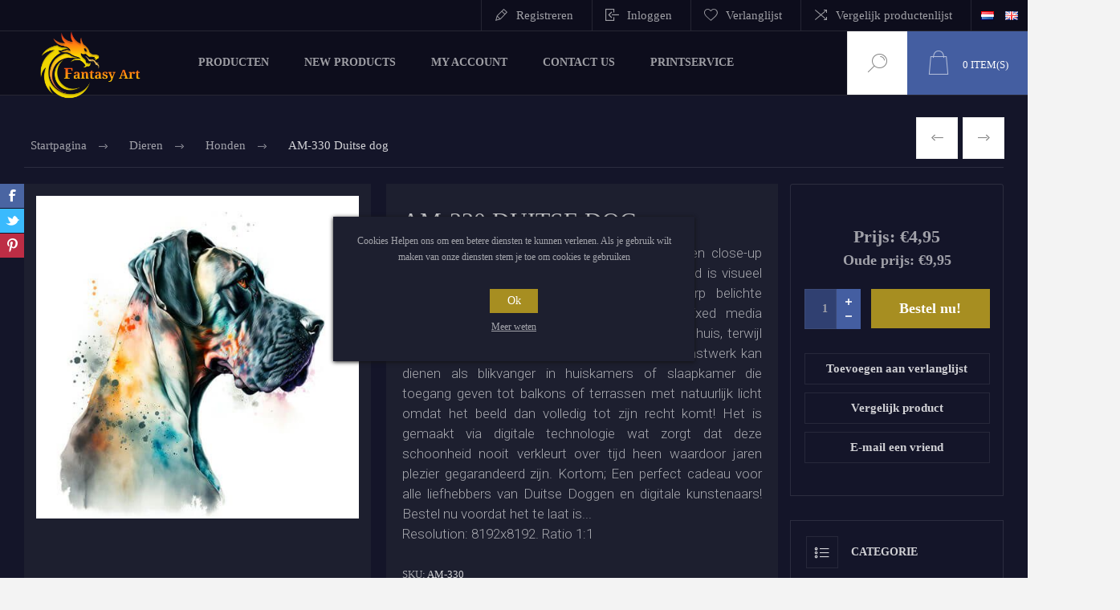

--- FILE ---
content_type: text/html; charset=utf-8
request_url: https://www.fantasy-art.nl/nl/honden/am-330-duitse-dog
body_size: 14534
content:



<!DOCTYPE html>
<html lang="nl" dir="ltr" class="html-product-details-page">
<head>
    <title>Prachtig Digitaal Schilderij van Duitse Dog - Mixed Media Illustratie- Fantasy Art</title>
    <meta http-equiv="Content-type" content="text/html;charset=UTF-8" />
    <meta name="description" content="Ontdek een adembenemend digitaal schilderij van een Duitse Dog, vastgelegd in een opvallende close-up driekwart profiel op een zuiver witte achtergrond. Dit prachtige mixed media kunstwerk brengt de scherpe details van het iconische ras naar voren en is perfect voor liefhebbers van digitale kunst en deze majestueuze honden. Bestel nu om te pronken met jouw waardering voor dit schoolvoorbeeld!" />
    <meta name="keywords" content="Duitse Dog, digitaal schilderij, mixed media illustratie, kunstwerk" />
    <meta name="generator" content="nopCommerce" />
    <meta name="viewport" content="width=device-width, initial-scale=1.0, minimum-scale=1.0, maximum-scale=2.0" />
    <link rel="preload" as="font" href="/Themes/Pacific/Content/fonts/pacific.woff" crossorigin />
    <link href="https://fonts.googleapis.com/css2?family=Roboto:wght@300;400;700&display=swap" rel="stylesheet">
    <style>
div.home-page-welcome-message a {text-decoration: underline}
div.topic-block-body h1 {margin-bottom: 1rem}
div.topic-block-body h2 {margin-block: 0.7rem;}
</style>
<meta property="og:type" content="product" />
<meta property="og:title" content="AM-330 Duitse dog" />
<meta property="og:description" content="Ontdek een adembenemend digitaal schilderij van een Duitse Dog, vastgelegd in een opvallende close-up driekwart profiel op een zuiver witte achtergrond. Dit prachtige mixed media kunstwerk brengt de scherpe details van het iconische ras naar voren en is perfect voor liefhebbers van digitale kunst en deze majestueuze honden. Bestel nu om te pronken met jouw waardering voor dit schoolvoorbeeld!" />
<meta property="og:image" content="https://www.fantasy-art.nl/images/thumbs/0000074_am-330-great-dane_625.jpeg" />
<meta property="og:image:url" content="https://www.fantasy-art.nl/images/thumbs/0000074_am-330-great-dane_625.jpeg" />
<meta property="og:url" content="https://www.fantasy-art.nl/nl/honden/am-330-duitse-dog" />
<meta property="og:site_name" content="Fantasy Art" />
<meta property="twitter:card" content="summary" />
<meta property="twitter:site" content="Fantasy Art" />
<meta property="twitter:title" content="AM-330 Duitse dog" />
<meta property="twitter:description" content="Ontdek een adembenemend digitaal schilderij van een Duitse Dog, vastgelegd in een opvallende close-up driekwart profiel op een zuiver witte achtergrond. Dit prachtige mixed media kunstwerk brengt de scherpe details van het iconische ras naar voren en is perfect voor liefhebbers van digitale kunst en deze majestueuze honden. Bestel nu om te pronken met jouw waardering voor dit schoolvoorbeeld!" />
<meta property="twitter:image" content="https://www.fantasy-art.nl/images/thumbs/0000074_am-330-great-dane_625.jpeg" />
<meta property="twitter:url" content="https://www.fantasy-art.nl/nl/honden/am-330-duitse-dog" />

    

    
    
    
    
    

    


    

    <link rel="stylesheet" type="text/css" href="/css/3abp5k66t1rvqddj7ses3q.styles.css?v=pm4MQVc93yGKHxlz-ydIpvOlnSA" />
    <!-- Google tag (gtag.js) -->
<script async src="https://www.googletagmanager.com/gtag/js?id=G-3FG6P4Y0QB"></script>
<script>
  window.dataLayer = window.dataLayer || [];
  function gtag(){dataLayer.push(arguments);}
  gtag('js', new Date());

  gtag('config', 'G-3FG6P4Y0QB');
 
</script>

    <link rel="canonical" href="https://www.fantasy-art.nl/nl/honden/am-330-duitse-dog" />

    
    
    <link rel="apple-touch-icon" sizes="180x180" href="/icons/icons_0/apple-touch-icon.png?v=1.1">
<link rel="icon" type="image/png" sizes="32x32" href="/icons/icons_0/favicon-32x32.png?v=1.1">
<link rel="icon" type="image/png" sizes="194x194" href="/icons/icons_0/favicon-194x194.png?v=1.1">
<link rel="icon" type="image/png" sizes="192x192" href="/icons/icons_0/android-chrome-192x192.png?v=1.1">
<link rel="icon" type="image/png" sizes="16x16" href="/icons/icons_0/favicon-16x16.png?v=1.1">
<link rel="manifest" href="/icons/icons_0/site.webmanifest?v=1.1">
<link rel="mask-icon" href="/icons/icons_0/safari-pinned-tab.svg?v=1.1" color="#bbb600">
<link rel="shortcut icon" href="/icons/icons_0/favicon.ico?v=1.1">
<meta name="msapplication-TileColor" content="#00aba9">
<meta name="msapplication-TileImage" content="/icons/icons_0/mstile-144x144.png?v=1.1">
<meta name="msapplication-config" content="/icons/icons_0/browserconfig.xml">
<meta name="theme-color" content="#ffffff">
    
    
    <!--Powered by nopCommerce - https://www.nopCommerce.com-->
    
</head>
<body class="product-details-page-body">
    <input name="__RequestVerificationToken" type="hidden" value="CfDJ8CjAzMXGh61Nj5X_GuDQOE96iMgQJqgR5j1XoGAai--J6B-QIpEzmgZrQOlQv5tFUpdtCDN3HDciVSFW6j2lV1KHN6mrhjW7s4cCVD70Cpo-UWhbMfLMxAd4PBzuT33HZK3LyIm1N1LwsPP9VVTp8MY" />
    


<div class="ajax-loading-block-window" style="display: none">
</div>
<div id="dialog-notifications-success" title="Melding" style="display:none;">
</div>
<div id="dialog-notifications-error" title="Fout" style="display:none;">
</div>
<div id="dialog-notifications-warning" title="Waarschuwing" style="display:none;">
</div>
<div id="bar-notification" class="bar-notification-container" data-close="Sluiten">
</div>

<!--[if lte IE 8]>
    <div style="clear:both;height:59px;text-align:center;position:relative;">
        <a href="http://www.microsoft.com/windows/internet-explorer/default.aspx" target="_blank">
            <img src="/Themes/Pacific/Content/img/ie_warning.jpg" height="42" width="820" alt="You are using an outdated browser. For a faster, safer browsing experience, upgrade for free today." />
        </a>
    </div>
<![endif]-->

<div class="master-wrapper-page">
<div class="header">
    
    <div class="responsive-strip">
        <div class="responsive-logo-wrapper">
            



<a href="/nl" class="logo">


<img alt="Fantasy Art" src="https://www.fantasy-art.nl/images/thumbs/0000200_Fantasy Art Logo.png" /></a>
        </div>
    </div>
    <div class="header-upper">
        <div class="header-selectors-wrapper">
            
            
                <div class="desktop-language-selector">
            <ul class="language-list">
                    <li>
                        <a href="https://www.fantasy-art.nl/nl/changelanguage/2?returnurl=%2Fnl%2Fhonden%2Fam-330-duitse-dog" title="NL">
                            <img title='NL' alt='NL'  class=selected
                                 src="/images/flags/nl.png "/>
                        </a>
                    </li>
                    <li>
                        <a href="https://www.fantasy-art.nl/nl/changelanguage/1?returnurl=%2Fnl%2Fhonden%2Fam-330-duitse-dog" title="EN">
                            <img title='EN' alt='EN' 
                                 src="/images/flags/gb.png "/>
                        </a>
                    </li>
            </ul>
    </div>
    <div class="mobile-language-selector">
        <div class="current-language-image">
            <img title='NL' alt='NL' src="/images/flags/nl.png " />
        </div>
        <select id="customerlanguage" name="customerlanguage" onchange="setLocation(this.value);"><option selected="selected" value="https://www.fantasy-art.nl/nl/changelanguage/2?returnurl=%2Fnl%2Fhonden%2Fam-330-duitse-dog">NL</option>
<option value="https://www.fantasy-art.nl/nl/changelanguage/1?returnurl=%2Fnl%2Fhonden%2Fam-330-duitse-dog">EN</option>
</select>
    </div>

            
        </div>
        <div class="header-links-wrapper">
            <div class="header-links">
                



        <div class="hedar-links-item">
            <a href="/nl/register?returnUrl=%2Fnl%2Fhonden%2Fam-330-duitse-dog" class="ico-register">Registreren</a>
        </div>
    <div class="hedar-links-item">
        <a href="/nl/login?returnUrl=%2Fnl%2Fhonden%2Fam-330-duitse-dog" class="ico-login">Inloggen</a>
    </div>
    <div class="hedar-links-item">
        <a href="/nl/wishlist" class="ico-wishlist">
            <span class="wishlist-label">Verlanglijst</span>

        </a>
    </div>
    <div class="hedar-links-item">
        <a href="/nl/compareproducts" class="ico-compare">Vergelijk productenlijst</a>
    </div>



            </div>
        </div>
        
    </div>
    <div class="header-lower">
        <div class="header-logo">
            



<a href="/nl" class="logo">


<img alt="Fantasy Art" src="https://www.fantasy-art.nl/images/thumbs/0000200_Fantasy Art Logo.png" /></a>
        </div>
        <div class="header-menu">
            <div class="menu-button">
                <div class="menu-open" title="Menu">
                    <span class="menu-icon-line"></span>
                    <span class="menu-icon-line"></span>
                    <span class="menu-icon-line"></span>
                </div>
                <div class="menu-close" title="Close"></div>
            </div>
            <div class="menu-header">
                



        <div class="hedar-links-item">
            <a href="/nl/register?returnUrl=%2Fnl%2Fhonden%2Fam-330-duitse-dog" class="ico-register">Registreren</a>
        </div>
    <div class="hedar-links-item">
        <a href="/nl/login?returnUrl=%2Fnl%2Fhonden%2Fam-330-duitse-dog" class="ico-login">Inloggen</a>
    </div>
    <div class="hedar-links-item">
        <a href="/nl/wishlist" class="ico-wishlist">
            <span class="wishlist-label">Verlanglijst</span>

        </a>
    </div>
    <div class="hedar-links-item">
        <a href="/nl/compareproducts" class="ico-compare">Vergelijk productenlijst</a>
    </div>



                
                
                    <div class="desktop-language-selector">
            <ul class="language-list">
                    <li>
                        <a href="https://www.fantasy-art.nl/nl/changelanguage/2?returnurl=%2Fnl%2Fhonden%2Fam-330-duitse-dog" title="NL">
                            <img title='NL' alt='NL'  class=selected
                                 src="/images/flags/nl.png "/>
                        </a>
                    </li>
                    <li>
                        <a href="https://www.fantasy-art.nl/nl/changelanguage/1?returnurl=%2Fnl%2Fhonden%2Fam-330-duitse-dog" title="EN">
                            <img title='EN' alt='EN' 
                                 src="/images/flags/gb.png "/>
                        </a>
                    </li>
            </ul>
    </div>
    <div class="mobile-language-selector">
        <div class="current-language-image">
            <img title='NL' alt='NL' src="/images/flags/nl.png " />
        </div>
        <select id="customerlanguage" name="customerlanguage" onchange="setLocation(this.value);"><option selected="selected" value="https://www.fantasy-art.nl/nl/changelanguage/2?returnurl=%2Fnl%2Fhonden%2Fam-330-duitse-dog">NL</option>
<option value="https://www.fantasy-art.nl/nl/changelanguage/1?returnurl=%2Fnl%2Fhonden%2Fam-330-duitse-dog">EN</option>
</select>
    </div>

            </div>
            <div class="menu-body">










    <ul class="mega-menu"
        data-isRtlEnabled="false"
        data-enableClickForDropDown="false">



<li class="has-sublist with-dropdown-in-grid">
        <span class="with-subcategories single-item-categories labelfornextplusbutton">Producten</span>

        <div class="dropdown categories fullWidth boxes-4">
            <div class="row-wrapper">
                <div class="row"><div class="box">
                <div class="title">
                        <a href="/nl/fantasy" title="Fantasy"><span>Fantasy</span></a>
                    </div>
                <div class="wrapper">
                    <div class="picture">
                        <a href="/nl/fantasy" title="Toon producten in de categorie Fantasy">
                            <img class="lazy" alt="Afbeelding voor categorie Fantasy" src="[data-uri]" data-original="https://www.fantasy-art.nl/images/thumbs/0000143_fantasy_290.jpeg" />
                        </a>
                    </div>
                        <ul class="subcategories">
                                <li class="subcategory-item">
                                    <a href="/nl/fantasy-dieren" title="Fantasy dieren"><span>Fantasy dieren</span></a>
                                </li>
                                <li class="subcategory-item">
                                    <a href="/nl/fantasy-karakters" title="Fantasy karakters"><span>Fantasy karakters</span></a>
                                </li>
                                <li class="subcategory-item">
                                    <a href="/nl/fantasy-draken" title="Draken"><span>Draken</span></a>
                                </li>
                                <li class="subcategory-item">
                                    <a href="/nl/fantasy-vrouwen" title="Fantasy vrouwen"><span>Fantasy vrouwen</span></a>
                                </li>
                                <li class="subcategory-item">
                                    <a href="/nl/fantasy-mannen" title="Fantasy Mannen"><span>Fantasy Mannen</span></a>
                                </li>
                                <li class="subcategory-item">
                                    <a href="/nl/fantasy-magisch" title="Magisch"><span>Magisch</span></a>
                                </li>
                        </ul>
                </div>
                </div><div class="box">
                <div class="title">
                        <a href="/nl/steampunk" title="Steampunk"><span>Steampunk</span></a>
                    </div>
                <div class="wrapper">
                    <div class="picture">
                        <a href="/nl/steampunk" title="Toon producten in de categorie Steampunk">
                            <img class="lazy" alt="Afbeelding voor categorie Steampunk" src="[data-uri]" data-original="https://www.fantasy-art.nl/images/thumbs/0000168_steampunk_290.jpeg" />
                        </a>
                    </div>
                </div>
                </div><div class="box">
                <div class="title">
                        <a href="/nl/portretten" title="Portretten"><span>Portretten</span></a>
                    </div>
                <div class="wrapper">
                    <div class="picture">
                        <a href="/nl/portretten" title="Toon producten in de categorie Portretten">
                            <img class="lazy" alt="Afbeelding voor categorie Portretten" src="[data-uri]" data-original="https://www.fantasy-art.nl/images/thumbs/0000159_portraits_290.jpeg" />
                        </a>
                    </div>
                        <ul class="subcategories">
                                <li class="subcategory-item">
                                    <a href="/nl/vrouwelijke-portretten" title="Vrouwelijke portretten"><span>Vrouwelijke portretten</span></a>
                                </li>
                                <li class="subcategory-item">
                                    <a href="/nl/mannelijke-portretten" title="Mannelijke portretten"><span>Mannelijke portretten</span></a>
                                </li>
                        </ul>
                </div>
                </div><div class="box">
                <div class="title">
                        <a href="/nl/dieren" title="Dieren"><span>Dieren</span></a>
                    </div>
                <div class="wrapper">
                    <div class="picture">
                        <a href="/nl/dieren" title="Toon producten in de categorie Dieren">
                            <img class="lazy" alt="Afbeelding voor categorie Dieren" src="[data-uri]" data-original="https://www.fantasy-art.nl/images/thumbs/0000127_animals_290.jpeg" />
                        </a>
                    </div>
                        <ul class="subcategories">
                                <li class="subcategory-item">
                                    <a href="/nl/honden" title="Honden"><span>Honden</span></a>
                                </li>
                                <li class="subcategory-item">
                                    <a href="/nl/paarden" title="Paarden"><span>Paarden</span></a>
                                </li>
                                <li class="subcategory-item">
                                    <a href="/nl/schattige-dieren" title="Schattige dieren"><span>Schattige dieren</span></a>
                                </li>
                                <li class="subcategory-item">
                                    <a href="/nl/animals-wildlife" title="Wildlife"><span>Wildlife</span></a>
                                </li>
                        </ul>
                </div>
                </div></div><div class="row"><div class="box">
                <div class="title">
                        <a href="/nl/landschappen" title="Landschappen"><span>Landschappen</span></a>
                    </div>
                <div class="wrapper">
                    <div class="picture">
                        <a href="/nl/landschappen" title="Toon producten in de categorie Landschappen">
                            <img class="lazy" alt="Afbeelding voor categorie Landschappen" src="[data-uri]" data-original="https://www.fantasy-art.nl/images/thumbs/0000126_landscape_290.jpeg" />
                        </a>
                    </div>
                </div>
                </div><div class="box">
                <div class="title">
                        <a href="/nl/illustraties" title="Illustraties"><span>Illustraties</span></a>
                    </div>
                <div class="wrapper">
                    <div class="picture">
                        <a href="/nl/illustraties" title="Toon producten in de categorie Illustraties">
                            <img class="lazy" alt="Afbeelding voor categorie Illustraties" src="[data-uri]" data-original="https://www.fantasy-art.nl/images/thumbs/0000151_illustrations_290.jpeg" />
                        </a>
                    </div>
                </div>
                </div><div class="box">
                <div class="title">
                        <a href="/nl/prompt-books" title="Prompt books"><span>Prompt books</span></a>
                    </div>
                <div class="wrapper">
                    <div class="picture">
                        <a href="/nl/prompt-books" title="Toon producten in de categorie Prompt books">
                            <img class="lazy" alt="Afbeelding voor categorie Prompt books" src="[data-uri]" data-original="https://www.fantasy-art.nl/images/thumbs/0000386_prompt-books_290.webp" />
                        </a>
                    </div>
                </div>
                </div><div class="box">
                <div class="title">
                        <a href="/nl/kunststijlen" title="Kunststijlen"><span>Kunststijlen</span></a>
                    </div>
                <div class="wrapper">
                    <div class="picture">
                        <a href="/nl/kunststijlen" title="Toon producten in de categorie Kunststijlen">
                            <img class="lazy" alt="Afbeelding voor categorie Kunststijlen" src="[data-uri]" data-original="https://www.fantasy-art.nl/images/thumbs/0000272_art-styles_290.png" />
                        </a>
                    </div>
                        <ul class="subcategories">
                                <li class="subcategory-item">
                                    <a href="/nl/art-romantiek" title="Romantiek"><span>Romantiek</span></a>
                                </li>
                                <li class="subcategory-item">
                                    <a href="/nl/art-gothic" title="Gothic art"><span>Gothic art</span></a>
                                </li>
                                <li class="subcategory-item">
                                    <a href="/nl/kunst-surrealisme" title=" Surrealistische Kunst "><span> Surrealistische Kunst </span></a>
                                </li>
                        </ul>
                </div>
                </div></div>
            </div>

        </div>
</li>

<li class=" ">

    <a href="/nl/newproducts" class="" title="New Products" ><span> New Products</span></a>

</li>

<li class=" ">

    <a href="/nl/customer/info" class="" title="My Account" ><span> My Account</span></a>

</li>

<li class=" ">

    <a href="/nl/contactus" class="" title="Contact Us" ><span> Contact Us</span></a>

</li>

<li class=" ">

    <a href="/nl/printservice" class="" title="Printservice" ><span> Printservice</span></a>

</li>
        
    </ul>
    <div class="menu-title"><span>Menu</span></div>
    <ul class="mega-menu-responsive">


<li class="has-sublist">

        <span class="with-subcategories single-item-categories labelfornextplusbutton">Producten</span>

        <div class="plus-button"></div>
        <div class="sublist-wrap">
            <ul class="sublist">
                <li class="back-button">
                    <span>Back</span>
                </li>
                
        <li class="has-sublist">
            <a href="/nl/fantasy" title="Fantasy" class="with-subcategories"><span>Fantasy</span></a>
            <div class="plus-button"></div>
            <div class="sublist-wrap">
                <ul class="sublist">
                    <li class="back-button">
                        <span>Back</span>
                    </li>
                    
        <li>
            <a class="lastLevelCategory" href="/nl/fantasy-dieren" title="Fantasy dieren"><span>Fantasy dieren</span></a>
        </li>
        <li>
            <a class="lastLevelCategory" href="/nl/fantasy-karakters" title="Fantasy karakters"><span>Fantasy karakters</span></a>
        </li>
        <li>
            <a class="lastLevelCategory" href="/nl/fantasy-draken" title="Draken"><span>Draken</span></a>
        </li>
        <li>
            <a class="lastLevelCategory" href="/nl/fantasy-vrouwen" title="Fantasy vrouwen"><span>Fantasy vrouwen</span></a>
        </li>
        <li>
            <a class="lastLevelCategory" href="/nl/fantasy-mannen" title="Fantasy Mannen"><span>Fantasy Mannen</span></a>
        </li>
        <li>
            <a class="lastLevelCategory" href="/nl/fantasy-magisch" title="Magisch"><span>Magisch</span></a>
        </li>


                </ul>
            </div>
        </li>
        <li>
            <a class="lastLevelCategory" href="/nl/steampunk" title="Steampunk"><span>Steampunk</span></a>
        </li>
        <li class="has-sublist">
            <a href="/nl/portretten" title="Portretten" class="with-subcategories"><span>Portretten</span></a>
            <div class="plus-button"></div>
            <div class="sublist-wrap">
                <ul class="sublist">
                    <li class="back-button">
                        <span>Back</span>
                    </li>
                    
        <li>
            <a class="lastLevelCategory" href="/nl/vrouwelijke-portretten" title="Vrouwelijke portretten"><span>Vrouwelijke portretten</span></a>
        </li>
        <li>
            <a class="lastLevelCategory" href="/nl/mannelijke-portretten" title="Mannelijke portretten"><span>Mannelijke portretten</span></a>
        </li>


                </ul>
            </div>
        </li>
        <li class="has-sublist">
            <a href="/nl/dieren" title="Dieren" class="with-subcategories"><span>Dieren</span></a>
            <div class="plus-button"></div>
            <div class="sublist-wrap">
                <ul class="sublist">
                    <li class="back-button">
                        <span>Back</span>
                    </li>
                    
        <li>
            <a class="lastLevelCategory" href="/nl/honden" title="Honden"><span>Honden</span></a>
        </li>
        <li>
            <a class="lastLevelCategory" href="/nl/paarden" title="Paarden"><span>Paarden</span></a>
        </li>
        <li>
            <a class="lastLevelCategory" href="/nl/schattige-dieren" title="Schattige dieren"><span>Schattige dieren</span></a>
        </li>
        <li>
            <a class="lastLevelCategory" href="/nl/animals-wildlife" title="Wildlife"><span>Wildlife</span></a>
        </li>


                </ul>
            </div>
        </li>
        <li>
            <a class="lastLevelCategory" href="/nl/landschappen" title="Landschappen"><span>Landschappen</span></a>
        </li>
        <li>
            <a class="lastLevelCategory" href="/nl/illustraties" title="Illustraties"><span>Illustraties</span></a>
        </li>
        <li>
            <a class="lastLevelCategory" href="/nl/prompt-books" title="Prompt books"><span>Prompt books</span></a>
        </li>
        <li class="has-sublist">
            <a href="/nl/kunststijlen" title="Kunststijlen" class="with-subcategories"><span>Kunststijlen</span></a>
            <div class="plus-button"></div>
            <div class="sublist-wrap">
                <ul class="sublist">
                    <li class="back-button">
                        <span>Back</span>
                    </li>
                    
        <li>
            <a class="lastLevelCategory" href="/nl/art-romantiek" title="Romantiek"><span>Romantiek</span></a>
        </li>
        <li>
            <a class="lastLevelCategory" href="/nl/art-gothic" title="Gothic art"><span>Gothic art</span></a>
        </li>
        <li>
            <a class="lastLevelCategory" href="/nl/kunst-surrealisme" title=" Surrealistische Kunst "><span> Surrealistische Kunst </span></a>
        </li>


                </ul>
            </div>
        </li>

            </ul>
        </div>

</li>

<li class=" ">

    <a href="/nl/newproducts" class="" title="New Products" ><span> New Products</span></a>

</li>

<li class=" ">

    <a href="/nl/customer/info" class="" title="My Account" ><span> My Account</span></a>

</li>

<li class=" ">

    <a href="/nl/contactus" class="" title="Contact Us" ><span> Contact Us</span></a>

</li>

<li class=" ">

    <a href="/nl/printservice" class="" title="Printservice" ><span> Printservice</span></a>

</li>
        
    </ul>
            </div>
        </div>
        <div class="search-box store-search-box">
            <form method="get" id="small-search-box-form" action="/nl/search">
        <input type="text" class="search-box-text" id="small-searchterms" autocomplete="off" name="q" placeholder="Zoek in winkel" aria-label="Zoek in winkel" />

    <!--Kendo scripts should be included before kendo.all.min.js in case we have HelpDesk. That is why we use Append to place them at the top of any other scripts -->

   






<input type="hidden" class="instantSearchResourceElement"
       data-highlightFirstFoundElement="false"
       data-minKeywordLength="3"
       data-defaultProductSortOption="0"
       data-instantSearchUrl="/nl/instantSearchFor"
       data-searchPageUrl="/nl/search"
       data-searchInProductDescriptions="true"
       data-numberOfVisibleProducts="5"
       data-noResultsResourceText=" No data found."/>

        <button type="submit" class="button-1 search-box-button">Zoek</button>
            
</form>
            <div class="search-box-opener">Zoek</div>
        </div>
        <div class="header-flyout-cart">
            <div class="mobile-flyout-cart-toggle" title="Close">
                <span class="first"></span>
                <span class="second"></span>
            </div>
            

<div class="flyout-cart-wrapper" data-flyoutCartUrl="/nl/PacificTheme/FlyoutShoppingCart">
    <div id="topcartlink" class="flyout-cart-link" title="Winkelwagen">
        <a href="/nl/cart" class="ico-cart no-items-in-cart">
            <span class="cart-qty-number-mobile">0</span>
            <span class="cart-qty-number-desktop"><strong>0</strong> item(s)</span>
            <span class="cart-qty sub-total"></span>
        </a>        
    </div>
    <div id="flyout-cart" class="flyout-cart">
        <div class="mini-shopping-cart">
            <div class="count no-items-in-cart">
U heeft geen artikelen in uw winkelwagen            </div>
        </div>
    </div>
</div>
        </div>
    </div>
    
</div>    
    <div class="overlayOffCanvas"></div>
    <div class="master-wrapper-content">
        


    
    
    
    

<div class="ajaxCartInfo" data-getAjaxCartButtonUrl="/nl/NopAjaxCart/GetAjaxCartButtonsAjax"
     data-productPageAddToCartButtonSelector=".add-to-cart-button"
     data-productBoxAddToCartButtonSelector=".product-box-add-to-cart-button"
     data-productBoxProductItemElementSelector=".product-item"
     data-useNopNotification="False"
     data-nopNotificationCartResource="Het product is toegevoegd aan uw &lt;a href=&quot;/nl/cart&quot;&gt;winkelwagen&lt;/a&gt;"
     data-nopNotificationWishlistResource="Het product is toegevoegd aan uw &lt;a href=&quot;/nl/wishlist&quot;&gt;verlanglijst&lt;/a&gt;"
     data-enableOnProductPage="True"
     data-enableOnCatalogPages="True"
     data-miniShoppingCartQuatityFormattingResource="({0})"
     data-miniWishlistQuatityFormattingResource="({0})"
     data-addToWishlistButtonSelector=".add-to-wishlist-button">
</div>

<input id="addProductVariantToCartUrl" name="addProductVariantToCartUrl" type="hidden" value="/nl/AddProductFromProductDetailsPageToCartAjax" />
<input id="addProductToCartUrl" name="addProductToCartUrl" type="hidden" value="/nl/AddProductToCartAjax" />
<input id="miniShoppingCartUrl" name="miniShoppingCartUrl" type="hidden" value="/nl/MiniShoppingCart" />
<input id="flyoutShoppingCartUrl" name="flyoutShoppingCartUrl" type="hidden" value="/nl/NopAjaxCartFlyoutShoppingCart" />
<input id="checkProductAttributesUrl" name="checkProductAttributesUrl" type="hidden" value="/nl/CheckIfProductOrItsAssociatedProductsHasAttributes" />
<input id="getMiniProductDetailsViewUrl" name="getMiniProductDetailsViewUrl" type="hidden" value="/nl/GetMiniProductDetailsView" />
<input id="flyoutShoppingCartPanelSelector" name="flyoutShoppingCartPanelSelector" type="hidden" value=".flyout-cart-wrapper" />
<input id="shoppingCartMenuLinkSelector" name="shoppingCartMenuLinkSelector" type="hidden" value=".cart-qty-number-mobile, .cart-qty-number-desktop strong" />
<input id="wishlistMenuLinkSelector" name="wishlistMenuLinkSelector" type="hidden" value=".wishlist-qty" />














<div id="product-ribbon-info" data-productid="44"
     data-productboxselector=".product-item, .item-holder"
     data-productboxpicturecontainerselector=".picture, .item-picture"
     data-productpagepicturesparentcontainerselector=".product-essential"
     data-productpagebugpicturecontainerselector=".picture"
     data-retrieveproductribbonsurl="/nl/RetrieveProductRibbons">
</div>

    
    
    
    
    
    
    

<div class="quickViewData" data-productselector=".product-item"
     data-productselectorchild=".buttons"
     data-retrievequickviewurl="/nl/quickviewdata"
     data-quickviewbuttontext="Quick View"
     data-quickviewbuttontitle="Quick View"
     data-isquickviewpopupdraggable="False"
     data-enablequickviewpopupoverlay="True"
     data-accordionpanelsheightstyle="content"
     data-getquickviewbuttonroute="/nl/getquickviewbutton">
</div>
        
        <div class="master-column-wrapper">
            


<div class="center-1">
    
    



<div class="page product-details-page product-page-layout-one">
    <div class="page-body">
        
        <div class="product-details-top">
            


    <div class="breadcrumb">
            <ul itemscope itemtype="http://schema.org/BreadcrumbList">
                
                <li>
                    <span>
                        <a href="/nl">
                            <span>Startpagina</span>
                        </a>
                    </span>
                    <span class="delimiter"></span>
                </li>
                    <li itemprop="itemListElement" itemscope itemtype="http://schema.org/ListItem">
                        <a href="/nl/dieren" itemprop="item">
                            <span itemprop="name">Dieren</span>
                        </a>
                        <span class="delimiter"></span>
                        <meta itemprop="position" content="1" />
                    </li>
                    <li itemprop="itemListElement" itemscope itemtype="http://schema.org/ListItem">
                        <a href="/nl/honden" itemprop="item">
                            <span itemprop="name">Honden</span>
                        </a>
                        <span class="delimiter"></span>
                        <meta itemprop="position" content="2" />
                    </li>
                
                <li itemprop="itemListElement" itemscope itemtype="http://schema.org/ListItem">
                    <strong class="current-item" itemprop="name">AM-330 Duitse dog</strong>
                    <span itemprop="item" itemscope itemtype="http://schema.org/Thing" 
                          id="/nl/honden/am-330-duitse-dog">
                    </span>
                    <meta itemprop="position" content="3" />
                    
                </li>
            </ul>
    </div>

			





<div class="prev-next-product">
        <div class="previous-product">
            <a href="/nl/honden/am-320-golden-retriever" title="AM-320 Golden retriever"><span class="previous-product-label">Vorige</span><span class="previous-product-title">AM-320 Golden retriever</span></a>
        </div>

        <div class="next-product">
            <a href="/nl/honden/am-340-grote-pyreneeen" title="AM-340 Grote Pyrenee&#xEB;n"><span class="next-product-label">Volgende</span><span class="next-product-title">AM-340 Grote Pyrenee&#xEB;n</span></a>
        </div>
</div>
        </div>
        <form method="post" id="product-details-form" action="">




<!--Microdata-->
<div  itemscope itemtype="http://schema.org/Product">
    <meta itemprop="name" content="AM-330 Duitse dog"/>
    <meta itemprop="sku" content="AM-330"/>
    <meta itemprop="gtin"/>
    <meta itemprop="mpn"/>
    <meta itemprop="description" content="Dit digitale schilderij van een Duitse Dog in een close-up driekwart profiel tegenover een witte achtergrond is visueel indrukwekkend. Het meesterwerk biedt scherp belichte kenmerken en levendige kleuren door de mixed media illustratiestijl. Krijg elegantie en decoratie voor je huis, terwijl jouw liefde voor dit iconische ras opvalt. Dit kunstwerk kan dienen als blikvanger in huiskamers of slaapkamer die toegang geven tot balkons of terrassen met natuurlijk licht omdat het beeld dan volledig tot zijn recht komt! Het is gemaakt via digitale technologie wat zorgt dat deze schoonheid nooit verkleurt over tijd heen waardoor jaren plezier gegarandeerd zijn. Kortom; Een perfect cadeau voor alle liefhebbers van Duitse Doggen en digitale kunstenaars! Bestel nu voordat het te laat is...&lt;br /&gt;Resolution: 8192x8192. Ratio 1:1"/>
    <meta itemprop="image" content="https://www.fantasy-art.nl/images/thumbs/0000074_am-330-great-dane_625.jpeg"/>
    <div itemprop="offers" itemscope itemtype="http://schema.org/Offer">
        <meta itemprop="url" content="https://www.fantasy-art.nl/nl/honden/am-330-duitse-dog"/>
        <meta itemprop="price" content="4.95"/>
        <meta itemprop="priceCurrency" content="EUR"/>
        <meta itemprop="priceValidUntil"/>
        <meta itemprop="availability" content="http://schema.org/InStock" />
    </div>
</div>
            <div class="product-content-wrapper" data-productid="44">
                <div class="product-essential">
                    
                    <div class="equalizer-box">
                        <div class="gallery-wrapper equalize">
                            <div class="gallery">



    
    
    
    <input type="hidden" class="cloudZoomAdjustPictureOnProductAttributeValueChange"
           data-productid="44"
           data-isintegratedbywidget="true" />
        
        
        <input type="hidden" class="cloudZoomEnableClickToZoom" />
    <div class="picture-gallery sevenspikes-cloudzoom-gallery no-thumbnails">
        
            <div class="picture-wrapper">
                <div class="picture" id="sevenspikes-cloud-zoom" data-zoomwindowelementid="cloudZoomWindowElement"
                     data-selectoroftheparentelementofthecloudzoomwindow=".overview"
                     data-defaultimagecontainerselector=".product-essential .picture-gallery"
                     data-zoom-window-width="244"
                     data-zoom-window-height="257">
                    <a href="https://www.fantasy-art.nl/images/thumbs/0000074_am-330-great-dane.jpeg" data-full-image-url="https://www.fantasy-art.nl/images/thumbs/0000074_am-330-great-dane.jpeg" class="picture-link" id="zoom1">
                        <img src="https://www.fantasy-art.nl/images/thumbs/0000074_am-330-great-dane_625.jpeg" alt="a close-up of a Great Dane on a white background, a digital painting" class="cloudzoom" id="cloudZoomImage"
                             itemprop="image" data-cloudzoom="appendSelector: &#x27;.picture-wrapper&#x27;, zoomOffsetX: -6, zoomOffsetY: 0, autoInside: 850, tintOpacity: 0, zoomWidth: 244, zoomHeight: 257, easing: 3, touchStartDelay: true, zoomFlyOut: false, disableZoom: &#x27;auto&#x27;"
                              />
                    </a>
                </div>
            </div>
        
    </div>




                            </div>
                            



<div class="product-social-buttons">
    <ul class="product-social-sharing">
        <li>
            <!-- Facebook -->
            <a class="facebook" title="Share on Facebook" href="javascript:openShareWindow('http://www.facebook.com/sharer.php?u=https://www.fantasy-art.nl/am-330-duitse-dog')">Share on Facebook</a>
        </li>
        <li>
            <!-- Twitter -->
            <a class="twitter" title="Share on Twitter" href="javascript:openShareWindow('http://twitter.com/share?url=https://www.fantasy-art.nl/am-330-duitse-dog')">Share on Twitter</a>
        </li>
        <li>
            <!-- Pinterest -->
            <a class="pinterest" title="Share on Pinterest" href="javascript:void((function()%7Bvar%20e=document.createElement('script');e.setAttribute('type','text/javascript');e.setAttribute('charset','UTF-8');e.setAttribute('src','https://assets.pinterest.com/js/pinmarklet.js?r='+Math.random()*99999999);document.body.appendChild(e)%7D)());">Share on Pinterest</a>
        </li>
    </ul>

    
</div>

                        </div>
                        <div class="overview-wrapper equalize">
                            <div class="overview">
                                
                                
                                <div class="product-overview-top">
                                    <div class="product-name">
                                        <h1>
                                            AM-330 Duitse dog
                                        </h1>
                                    </div>
                                    <!--product reviews-->
                                    
                                </div>
                                    <div class="short-description">
                                        Dit digitale schilderij van een Duitse Dog in een close-up driekwart profiel tegenover een witte achtergrond is visueel indrukwekkend. Het meesterwerk biedt scherp belichte kenmerken en levendige kleuren door de mixed media illustratiestijl. Krijg elegantie en decoratie voor je huis, terwijl jouw liefde voor dit iconische ras opvalt. Dit kunstwerk kan dienen als blikvanger in huiskamers of slaapkamer die toegang geven tot balkons of terrassen met natuurlijk licht omdat het beeld dan volledig tot zijn recht komt! Het is gemaakt via digitale technologie wat zorgt dat deze schoonheid nooit verkleurt over tijd heen waardoor jaren plezier gegarandeerd zijn. Kortom; Een perfect cadeau voor alle liefhebbers van Duitse Doggen en digitale kunstenaars! Bestel nu voordat het te laat is...<br />Resolution: 8192x8192. Ratio 1:1
                                    </div>

                                <!--price-->
                                
                                <!--SKU, MAN, GTIN, vendor-->
                                    <div class="overview-info-wrapper">
                                        


                                        

    <div class="sku" >
        <span class="label">SKU:</span>
        <span class="value" id="sku-44">AM-330</span>
    </div>

                                    </div>

                                <!--estimate shipping-->
                                


                                <!--attributes-->
                                <!--gift card-->
                                <!--rental info-->

                        		
                            </div>
                        </div>
                    </div>
                        <div class="product-collateral">
                                <div class="full-description">
                                    <p>In de diepten van het beeld komt een majestueuze Duitse Dog naar voren als een koning op zijn troon. Zijn imposante kenmerken worden scherp belicht en in overvloedige kleuren tentoongesteld, waarbij de mixed media illustratiestijl tot uiting komt. Deze rijke compositie is meer dan alleen kunst; het weerspiegelt ware liefde voor deze prachtige showhond.</p><p>Breng nieuw leven in je interieur met dit indrukwekkende digitale schilderij, dat perfect past bij elk modern decor vol natuurlijk licht. Elke kamer zal verfraaid worden door dit elegante design en zijn onderscheidende driekwart profiel tegen de zuivere witte achtergrond.</p><p>Dit meesterwerk garandeert jaren plezier omdat het digitaal gemaakt is om nooit te vervagen of afbreuk te doen aan zijn schoonheid. Het kan zelfs fungeren als inspiratiepunt voor decors gecentreerd rondom honden, wellicht gepast bij dierenopvangcentra of asielen.</p><p>Geef dit unieke cadeau aan elke liefhebber van Duitse Doggen en digitale kunstenaars - iedereen die waardering heeft voor deze schoolvoorbeeldhond zoals jijzelf! Bestel nu voor hij weg is en laat jouw liefde stralen met verfijnde stijl.</p>
                                </div>
                            


                            

    <div class="product-tags-box">
        <div class="title">
            <strong>Productlabels</strong>
        </div>
        <div class="product-tags-list">
            <ul>
                    <li class="tag">
                        <a href="/nl/ratio-11" class="producttag">
                            ratio 1:1
                        </a> <span>(141)</span>
                    </li>
                        <li class="separator">,</li>
                    <li class="tag">
                        <a href="/nl/animal" class="producttag">
                            animal
                        </a> <span>(103)</span>
                    </li>
                        <li class="separator">,</li>
                    <li class="tag">
                        <a href="/nl/dog" class="producttag">
                            dog
                        </a> <span>(67)</span>
                    </li>
                        <li class="separator">,</li>
                    <li class="tag">
                        <a href="/nl/airbrush" class="producttag">
                            airbrush
                        </a> <span>(88)</span>
                    </li>
                        <li class="separator">,</li>
                    <li class="tag">
                        <a href="/nl/watercolor" class="producttag">
                            watercolor
                        </a> <span>(105)</span>
                    </li>
            </ul>
        </div>
    </div>

                        </div>
                </div>
                <div class="product-page-grids side-grids">
                    <div class="product-prices-boxs">
                        <!--availability-->
                                
                        <!--price-->



    <div class="prices">
            <div class="product-price">
                    <label for="price-value-44">Prijs:</label>
                <span  id="price-value-44" class="price-value-44" >
                    €4,95
                </span>
            </div>
                <div class="old-product-price">
                    <label>Oude prijs:</label>
                    <span>&#x20AC;9,95</span>
                </div>
    </div>
                        <div class="overview-buttons-wrapper">
                            <!--wishlist, compare, email a friend-->
                            <div class="overview-buttons">
                                
                                <!--add to cart-->
    <div class="add-to-cart">
            <div class="add-to-cart-panel">
                <label class="qty-label" for="addtocart_44_EnteredQuantity">Aantal:</label>
                    <div class="add-to-cart-qty-wrapper">
						<input id="product_enteredQuantity_44" class="qty-input" type="text" aria-label="Voer een hoeveelheid in" data-val="true" data-val-required="The Aantal field is required." name="addtocart_44.EnteredQuantity" value="1" />
                        <span class="plus">+</span>
                        <span class="minus">-</span>
                    </div>
                    
                    <button type="button" id="add-to-cart-button-44" class="button-1 add-to-cart-button" data-productid="44" onclick="AjaxCart.addproducttocart_details('/addproducttocart/details/44/1', '#product-details-form');return false;">
                        <span>Bestel nu!</span>
                    </button>
            </div>
        
    </div>
    <div class="add-to-wishlist">
        <button type="button" id="add-to-wishlist-button-44" class="button-2 add-to-wishlist-button" title="Toevoegen aan verlanglijst" data-productid="44" onclick="AjaxCart.addproducttocart_details('/addproducttocart/details/44/2', '#product-details-form');return false;">Toevoegen aan verlanglijst</button>
    </div>
                                    <div class="compare-products">
        <button type="button" class="button-2 add-to-compare-list-button" title="Vergelijk product" onclick="AjaxCart.addproducttocomparelist('/compareproducts/add/44');return false;">Vergelijk product</button>
    </div>

                                    <div class="email-a-friend">
        <button type="button" class="button-2 email-a-friend-button" title="E-mail een vriend" onclick="setLocation('/nl/productemailafriend/44')">E-mail een vriend</button>
    </div>

                                <!--sample download-->
                                
                                
                            </div>
                        </div>
                        <!--delivery-->
                        
                    </div>
                    
                    
                            <div class="block block-category-navigation">
                                <div class="title">
                                    <strong>Categorie</strong>
                                </div>
                                


    <div id="CategoryNavigationList" class="listbox">
        <ul class="list">
        <li class="inactive">
            <a href="/nl/fantasy">Fantasy
 (74)            </a>
        </li>
        <li class="inactive">
            <a href="/nl/steampunk">Steampunk
 (11)            </a>
        </li>
        <li class="inactive">
            <a href="/nl/portretten">Portretten
 (24)            </a>
        </li>
        <li class="active">
            <a href="/nl/dieren">Dieren
 (96)            </a>
                        <ul class="sublist">
        <li class="active last">
            <a href="/nl/honden">Honden
 (67)            </a>
        </li>
        <li class="inactive">
            <a href="/nl/paarden">Paarden
 (19)            </a>
        </li>
        <li class="inactive">
            <a href="/nl/schattige-dieren">Schattige dieren
 (5)            </a>
        </li>
        <li class="inactive">
            <a href="/nl/animals-wildlife">Wildlife
 (5)            </a>
        </li>
                        </ul>
        </li>
        <li class="inactive">
            <a href="/nl/landschappen">Landschappen
 (17)            </a>
        </li>
        <li class="inactive">
            <a href="/nl/illustraties">Illustraties
 (12)            </a>
        </li>
        <li class="inactive">
            <a href="/nl/prompt-books">Prompt books
 (3)            </a>
        </li>
        <li class="inactive">
            <a href="/nl/kunststijlen">Kunststijlen
 (49)            </a>
        </li>
        </ul>
    </div>

                            </div>
                </div>
            </div>
        <input name="__RequestVerificationToken" type="hidden" value="CfDJ8CjAzMXGh61Nj5X_GuDQOE96iMgQJqgR5j1XoGAai--J6B-QIpEzmgZrQOlQv5tFUpdtCDN3HDciVSFW6j2lV1KHN6mrhjW7s4cCVD70Cpo-UWhbMfLMxAd4PBzuT33HZK3LyIm1N1LwsPP9VVTp8MY" /></form>
        
    </div>
</div>

    
</div>

        </div>
        
    </div>
    



<div class="footer-bg-image"></div>
<div class="footer">
    <div class="footer-upper">
        <div class="footer-blocks-wrapper center">
            <div class="footer-block-center">
                <div class="footer-logo">
                    <img src="\themes\pacific\content\img\footer-logo.png" />
                </div>
                
                



<ul class="social-sharing">
        <li><a target="_blank" class="facebook" href="https://www.facebook.com/profile.php?id=61557777613047" rel="noopener noreferrer"></a></li>
        <li><a target="_blank" class="instagram" href="https://www.instagram.com/fantasyartnl/" rel="noopener noreferrer"></a></li>
</ul>
            </div>
        </div>
        <div class="footer-blocks-wrapper left">
            <div class="footer-block contact">
                <div class="title">
                    <strong>Contact Info</strong>
                </div>
                <ul class="list footer-collapse">
                    <li class="phone">
                        <span><a title="Bel me .." href="tel:+31621910015">06 21910015</a></span>
                    </li>
                    <li class="work-time">
                        <span>Ma-Vrij 10:00 - 19:00</span>
                    </li>
                    <li class="e-mail">
                        <span><a href="mailto:design@josephiena.nl">design@josephiena.nl</a></span>
                    </li>
                    <li class="address-city">
                        <span>Bezoek alleen op afspraak</span>
                    </li>
                    <li class="address-street">
                        <span><a href="https://goo.gl/maps/ymWsS86rvGsFwAVU6" titel="Open in Google maps" target="_blank">Julianastraat 128, Hoogezand</a></span>
                    </li>
                </ul>
            </div>
            <div class="footer-block information">
                <div class="title">
                    <strong>Informatie</strong>
                </div>
                <ul class="list footer-collapse">                    
                        <li><a href="/nl/sitemap">Sitemap</a></li>
                        <li><a href="/nl/over-ons">Over ons</a></li>
                        <li><a href="/nl/privacy-verklaring">Privacy- en cookieverklaring</a></li>
                        <li><a href="/nl/voorwaarden">Voorwaarden</a></li>
                </ul>
            </div>
        </div>
        <div class="footer-blocks-wrapper right">
            <div class="footer-block service">
                <div class="title">
                    <strong>Customer Service</strong>
                </div>
                <ul class="list footer-collapse">
	                    <li><a href="/nl/search">Zoek</a> </li>
	                    <li><a href="/nl/blog">Blog</a></li>
                        <li><a href="/nl/recentlyviewedproducts">Recent bekeken producten</a></li>
	                    <li><a href="/nl/compareproducts">Vergelijk productenlijst</a></li>
	                    <li><a href="/nl/newproducts">Nieuwe producten</a></li>
	                    <li><a href="/nl/printservice">Printservice</a></li>
                </ul>
            </div>
            <div class="footer-block account">
                <div class="title">
                    <strong>Mijn  account</strong>
                </div>
                <ul class="list footer-collapse">
	                    <li><a href="/nl/customer/info">Mijn account</a></li>
	                    <li><a href="/nl/order/history">Bestellingen</a></li>
	                    <li><a href="/nl/cart">Winkelwagen</a></li>
	                    <li><a href="/nl/wishlist">Verlanglijst</a></li>
                </ul>
            </div> 
        </div>     
    </div>
    <div class="footer-lower">
        <div class="footer-lower-left">
                <div class="footer-powered-by">
                    Powered by <a href="https://www.nopcommerce.com/" target="_blank" rel=nofollow>nopCommerce</a>
                </div>
        </div>
        <div class="footer-lower-right">
            <div class="footer-disclaimer">
                Copyright ; 2026 Fantasy Art. Alle rechten voorbehouden
            </div>
            </div>
        
    </div>
    
</div>
</div>


<div id="eu-cookie-bar-notification" class="eu-cookie-bar-notification">
    <div class="content">
        <div class="text">Cookies Helpen ons om een betere diensten te kunnen verlenen. Als je gebruik wilt maken van onze diensten stem je toe om cookies te gebruiken</div>
        <div class="buttons-more">
            <button type="button" class="ok-button button-1" id="eu-cookie-ok">Ok</button>
            <a class="learn-more" href="/nl/privacy-verklaring">Meer weten</a>
        </div>
    </div>
</div>


    <div class="scroll-back-button" id="goToTop"></div>
    <script type="text/javascript" src="/js/jo7qcg45jcflt0wl_mqknq.scripts.js?v=smK8OiyUHc2Jzhl4SToWdIEZQ4E"></script>
    <script type="text/javascript">
        function openShareWindow(url) {
            var winWidth = 520;
            var winHeight = 400;
            var winTop = (screen.height / 2) - (winHeight / 2);
            var winLeft = (screen.width / 2) - (winWidth / 2);

            window.open(url, 'sharer', 'top=' + winTop + ',left=' + winLeft + ',toolbar=0,status=0,width=' + winWidth + ',height=' + winHeight);
        }
    </script>

<script type="text/javascript">
                        //when a customer clicks 'Enter' button we submit the "add to cart" button (if visible)
                        $(document).ready(function() {
                            $("#addtocart_44_EnteredQuantity").on("keydown", function(event) {
                                if (event.keyCode == 13) {
                                    $("#add-to-cart-button-44").trigger("click");
                                    return false;
                                }
                            });

                            $("#product_enteredQuantity_44").on("input propertychange paste", function () {
                                var data = {
                                    productId: 44,
                                    quantity: $('#product_enteredQuantity_44').val()
                                };
                                $(document).trigger({ type: "product_quantity_changed", changedData: data });
                            });
                        });
                    </script>

<script id="instantSearchItemTemplate" type="text/x-kendo-template">
    <div class="instant-search-item" data-url="${ data.CustomProperties.Url }">
        <a class="iOS-temp" href="${ data.CustomProperties.Url }">
            <div class="img-block">
                <img src="${ data.PictureModels[0].ImageUrl }" alt="${ data.Name }" title="${ data.Name }" style="border: none">
            </div>
            <div class="detail">
                <div class="title">${ data.Name }</div>
                <div class="price"># var price = ""; if (data.ProductPrice.Price) { price = data.ProductPrice.Price } # #= price #</div>           
            </div>
        </a>
    </div>
</script>

<script type="text/javascript">
                $("#small-search-box-form").on("submit", function(event) {
                    if ($("#small-searchterms").val() == "") {
                        alert('Geef a.u.b. enige zoekwoorden in');
                        $("#small-searchterms").focus();
                        event.preventDefault();
                    }
                });
            </script>

<script type="text/javascript">
        var localized_data = {
            AjaxCartFailure: "Kan het product niet toevoegen. Vernieuw de pagina en probeer het nog een keer"
        };
        AjaxCart.init(false, '.header-links .cart-qty', '.header-links .wishlist-qty', '.flyout-cart-wrapper', localized_data);
    </script>

<script type="text/javascript">
    $(document).ready(function () {
        $('#eu-cookie-bar-notification').show();

        $('#eu-cookie-ok').on('click', function () {
            var postData = {};
            addAntiForgeryToken(postData);

            $.ajax({
                cache: false,
                type: "POST",
                data: postData,
                url: "/eucookielawaccept",
                dataType: "json",
                success: function (data, textStatus, jqXHR) {
                    $('#eu-cookie-bar-notification').hide();
                },
                error: function (jqXHR, textStatus, errorThrown) {
                    alert('Cannot store value');
                }
            });
        });
    });
</script>


    
</body>
</html>

--- FILE ---
content_type: text/html; charset=utf-8
request_url: https://www.fantasy-art.nl/nl/NopAjaxCart/GetAjaxCartButtonsAjax
body_size: -212
content:


        <div class="ajax-cart-button-wrapper qty-enabled" data-productid="44" data-isproductpage="true">
                <button type="button" id="add-to-cart-button-44" class="button-1 add-to-cart-button nopAjaxCartProductVariantAddToCartButton" data-productid="44"><span>&#xA;                        Bestel nu!&#xA;                    </span></button>
                      

        </div>
